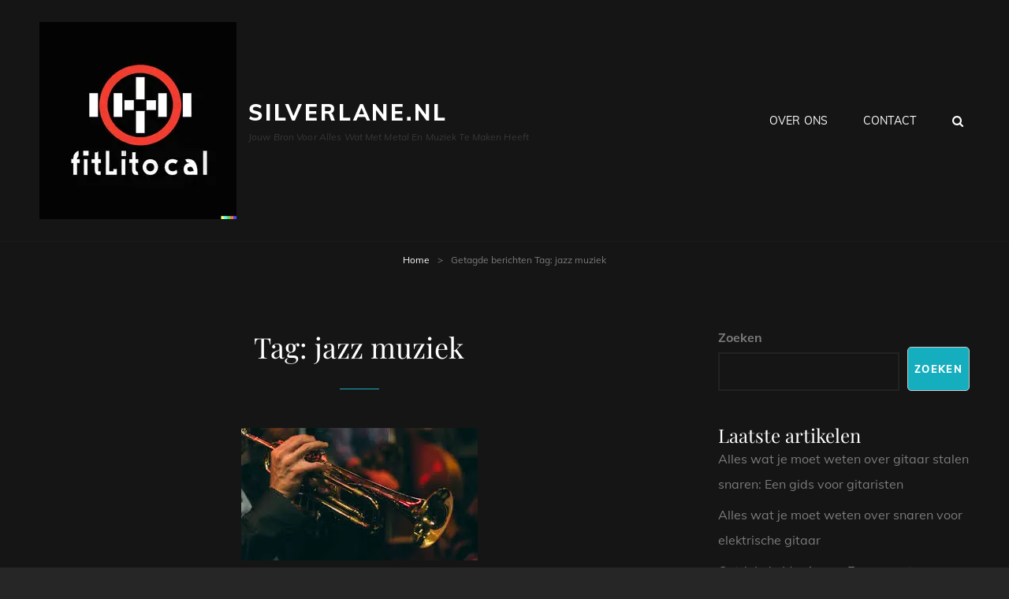

--- FILE ---
content_type: text/html; charset=UTF-8
request_url: https://silverlane.nl/tag/jazz-muziek/
body_size: 14219
content:
<!doctype html>
<html lang="nl-NL">
<head>
	<meta charset="UTF-8">
	<meta name="viewport" content="width=device-width, initial-scale=1">
	<link rel="profile" href="http://gmpg.org/xfn/11">
	<script>(function(html){html.className = html.className.replace(/\bno-js\b/,'js')})(document.documentElement);</script>
<meta name='robots' content='index, follow, max-image-preview:large, max-snippet:-1, max-video-preview:-1' />

	<!-- This site is optimized with the Yoast SEO plugin v26.8 - https://yoast.com/product/yoast-seo-wordpress/ -->
	<title>jazz muziek archieven - silverlane.nl</title>
	<link rel="canonical" href="https://silverlane.nl/tag/jazz-muziek/" />
	<meta property="og:locale" content="nl_NL" />
	<meta property="og:type" content="article" />
	<meta property="og:title" content="jazz muziek archieven - silverlane.nl" />
	<meta property="og:url" content="https://silverlane.nl/tag/jazz-muziek/" />
	<meta property="og:site_name" content="silverlane.nl" />
	<meta name="twitter:card" content="summary_large_image" />
	<script type="application/ld+json" class="yoast-schema-graph">{"@context":"https://schema.org","@graph":[{"@type":"CollectionPage","@id":"https://silverlane.nl/tag/jazz-muziek/","url":"https://silverlane.nl/tag/jazz-muziek/","name":"jazz muziek archieven - silverlane.nl","isPartOf":{"@id":"https://silverlane.nl/#website"},"primaryImageOfPage":{"@id":"https://silverlane.nl/tag/jazz-muziek/#primaryimage"},"image":{"@id":"https://silverlane.nl/tag/jazz-muziek/#primaryimage"},"thumbnailUrl":"https://i0.wp.com/silverlane.nl/wp-content/uploads/2023/08/jazz-muziek-66.jpg?fit=300%2C168&ssl=1","breadcrumb":{"@id":"https://silverlane.nl/tag/jazz-muziek/#breadcrumb"},"inLanguage":"nl-NL"},{"@type":"ImageObject","inLanguage":"nl-NL","@id":"https://silverlane.nl/tag/jazz-muziek/#primaryimage","url":"https://i0.wp.com/silverlane.nl/wp-content/uploads/2023/08/jazz-muziek-66.jpg?fit=300%2C168&ssl=1","contentUrl":"https://i0.wp.com/silverlane.nl/wp-content/uploads/2023/08/jazz-muziek-66.jpg?fit=300%2C168&ssl=1","width":300,"height":168,"caption":"jazz muziek"},{"@type":"BreadcrumbList","@id":"https://silverlane.nl/tag/jazz-muziek/#breadcrumb","itemListElement":[{"@type":"ListItem","position":1,"name":"Home","item":"https://silverlane.nl/"},{"@type":"ListItem","position":2,"name":"jazz muziek"}]},{"@type":"WebSite","@id":"https://silverlane.nl/#website","url":"https://silverlane.nl/","name":"silverlane.nl","description":"Jouw bron voor alles wat met metal en muziek te maken heeft","publisher":{"@id":"https://silverlane.nl/#organization"},"potentialAction":[{"@type":"SearchAction","target":{"@type":"EntryPoint","urlTemplate":"https://silverlane.nl/?s={search_term_string}"},"query-input":{"@type":"PropertyValueSpecification","valueRequired":true,"valueName":"search_term_string"}}],"inLanguage":"nl-NL"},{"@type":"Organization","@id":"https://silverlane.nl/#organization","name":"silverlane.nl","url":"https://silverlane.nl/","logo":{"@type":"ImageObject","inLanguage":"nl-NL","@id":"https://silverlane.nl/#/schema/logo/image/","url":"https://i0.wp.com/silverlane.nl/wp-content/uploads/2024/07/sitelogo-1.webp?fit=250%2C250&ssl=1","contentUrl":"https://i0.wp.com/silverlane.nl/wp-content/uploads/2024/07/sitelogo-1.webp?fit=250%2C250&ssl=1","width":250,"height":250,"caption":"silverlane.nl"},"image":{"@id":"https://silverlane.nl/#/schema/logo/image/"}}]}</script>
	<!-- / Yoast SEO plugin. -->


<link rel='dns-prefetch' href='//stats.wp.com' />
<link rel='preconnect' href='//i0.wp.com' />
<link rel='preconnect' href='//c0.wp.com' />
<link rel="alternate" type="application/rss+xml" title="silverlane.nl &raquo; feed" href="https://silverlane.nl/feed/" />
<link rel="alternate" type="application/rss+xml" title="silverlane.nl &raquo; reactiesfeed" href="https://silverlane.nl/comments/feed/" />
<link rel="alternate" type="application/rss+xml" title="silverlane.nl &raquo; jazz muziek tagfeed" href="https://silverlane.nl/tag/jazz-muziek/feed/" />
<style id='wp-img-auto-sizes-contain-inline-css' type='text/css'>
img:is([sizes=auto i],[sizes^="auto," i]){contain-intrinsic-size:3000px 1500px}
/*# sourceURL=wp-img-auto-sizes-contain-inline-css */
</style>
<style id='wp-emoji-styles-inline-css' type='text/css'>

	img.wp-smiley, img.emoji {
		display: inline !important;
		border: none !important;
		box-shadow: none !important;
		height: 1em !important;
		width: 1em !important;
		margin: 0 0.07em !important;
		vertical-align: -0.1em !important;
		background: none !important;
		padding: 0 !important;
	}
/*# sourceURL=wp-emoji-styles-inline-css */
</style>
<style id='wp-block-library-inline-css' type='text/css'>
:root{--wp-block-synced-color:#7a00df;--wp-block-synced-color--rgb:122,0,223;--wp-bound-block-color:var(--wp-block-synced-color);--wp-editor-canvas-background:#ddd;--wp-admin-theme-color:#007cba;--wp-admin-theme-color--rgb:0,124,186;--wp-admin-theme-color-darker-10:#006ba1;--wp-admin-theme-color-darker-10--rgb:0,107,160.5;--wp-admin-theme-color-darker-20:#005a87;--wp-admin-theme-color-darker-20--rgb:0,90,135;--wp-admin-border-width-focus:2px}@media (min-resolution:192dpi){:root{--wp-admin-border-width-focus:1.5px}}.wp-element-button{cursor:pointer}:root .has-very-light-gray-background-color{background-color:#eee}:root .has-very-dark-gray-background-color{background-color:#313131}:root .has-very-light-gray-color{color:#eee}:root .has-very-dark-gray-color{color:#313131}:root .has-vivid-green-cyan-to-vivid-cyan-blue-gradient-background{background:linear-gradient(135deg,#00d084,#0693e3)}:root .has-purple-crush-gradient-background{background:linear-gradient(135deg,#34e2e4,#4721fb 50%,#ab1dfe)}:root .has-hazy-dawn-gradient-background{background:linear-gradient(135deg,#faaca8,#dad0ec)}:root .has-subdued-olive-gradient-background{background:linear-gradient(135deg,#fafae1,#67a671)}:root .has-atomic-cream-gradient-background{background:linear-gradient(135deg,#fdd79a,#004a59)}:root .has-nightshade-gradient-background{background:linear-gradient(135deg,#330968,#31cdcf)}:root .has-midnight-gradient-background{background:linear-gradient(135deg,#020381,#2874fc)}:root{--wp--preset--font-size--normal:16px;--wp--preset--font-size--huge:42px}.has-regular-font-size{font-size:1em}.has-larger-font-size{font-size:2.625em}.has-normal-font-size{font-size:var(--wp--preset--font-size--normal)}.has-huge-font-size{font-size:var(--wp--preset--font-size--huge)}.has-text-align-center{text-align:center}.has-text-align-left{text-align:left}.has-text-align-right{text-align:right}.has-fit-text{white-space:nowrap!important}#end-resizable-editor-section{display:none}.aligncenter{clear:both}.items-justified-left{justify-content:flex-start}.items-justified-center{justify-content:center}.items-justified-right{justify-content:flex-end}.items-justified-space-between{justify-content:space-between}.screen-reader-text{border:0;clip-path:inset(50%);height:1px;margin:-1px;overflow:hidden;padding:0;position:absolute;width:1px;word-wrap:normal!important}.screen-reader-text:focus{background-color:#ddd;clip-path:none;color:#444;display:block;font-size:1em;height:auto;left:5px;line-height:normal;padding:15px 23px 14px;text-decoration:none;top:5px;width:auto;z-index:100000}html :where(.has-border-color){border-style:solid}html :where([style*=border-top-color]){border-top-style:solid}html :where([style*=border-right-color]){border-right-style:solid}html :where([style*=border-bottom-color]){border-bottom-style:solid}html :where([style*=border-left-color]){border-left-style:solid}html :where([style*=border-width]){border-style:solid}html :where([style*=border-top-width]){border-top-style:solid}html :where([style*=border-right-width]){border-right-style:solid}html :where([style*=border-bottom-width]){border-bottom-style:solid}html :where([style*=border-left-width]){border-left-style:solid}html :where(img[class*=wp-image-]){height:auto;max-width:100%}:where(figure){margin:0 0 1em}html :where(.is-position-sticky){--wp-admin--admin-bar--position-offset:var(--wp-admin--admin-bar--height,0px)}@media screen and (max-width:600px){html :where(.is-position-sticky){--wp-admin--admin-bar--position-offset:0px}}

/*# sourceURL=wp-block-library-inline-css */
</style><style id='wp-block-archives-inline-css' type='text/css'>
.wp-block-archives{box-sizing:border-box}.wp-block-archives-dropdown label{display:block}
/*# sourceURL=https://c0.wp.com/c/6.9/wp-includes/blocks/archives/style.min.css */
</style>
<style id='wp-block-categories-inline-css' type='text/css'>
.wp-block-categories{box-sizing:border-box}.wp-block-categories.alignleft{margin-right:2em}.wp-block-categories.alignright{margin-left:2em}.wp-block-categories.wp-block-categories-dropdown.aligncenter{text-align:center}.wp-block-categories .wp-block-categories__label{display:block;width:100%}
/*# sourceURL=https://c0.wp.com/c/6.9/wp-includes/blocks/categories/style.min.css */
</style>
<style id='wp-block-heading-inline-css' type='text/css'>
h1:where(.wp-block-heading).has-background,h2:where(.wp-block-heading).has-background,h3:where(.wp-block-heading).has-background,h4:where(.wp-block-heading).has-background,h5:where(.wp-block-heading).has-background,h6:where(.wp-block-heading).has-background{padding:1.25em 2.375em}h1.has-text-align-left[style*=writing-mode]:where([style*=vertical-lr]),h1.has-text-align-right[style*=writing-mode]:where([style*=vertical-rl]),h2.has-text-align-left[style*=writing-mode]:where([style*=vertical-lr]),h2.has-text-align-right[style*=writing-mode]:where([style*=vertical-rl]),h3.has-text-align-left[style*=writing-mode]:where([style*=vertical-lr]),h3.has-text-align-right[style*=writing-mode]:where([style*=vertical-rl]),h4.has-text-align-left[style*=writing-mode]:where([style*=vertical-lr]),h4.has-text-align-right[style*=writing-mode]:where([style*=vertical-rl]),h5.has-text-align-left[style*=writing-mode]:where([style*=vertical-lr]),h5.has-text-align-right[style*=writing-mode]:where([style*=vertical-rl]),h6.has-text-align-left[style*=writing-mode]:where([style*=vertical-lr]),h6.has-text-align-right[style*=writing-mode]:where([style*=vertical-rl]){rotate:180deg}
/*# sourceURL=https://c0.wp.com/c/6.9/wp-includes/blocks/heading/style.min.css */
</style>
<style id='wp-block-latest-comments-inline-css' type='text/css'>
ol.wp-block-latest-comments{box-sizing:border-box;margin-left:0}:where(.wp-block-latest-comments:not([style*=line-height] .wp-block-latest-comments__comment)){line-height:1.1}:where(.wp-block-latest-comments:not([style*=line-height] .wp-block-latest-comments__comment-excerpt p)){line-height:1.8}.has-dates :where(.wp-block-latest-comments:not([style*=line-height])),.has-excerpts :where(.wp-block-latest-comments:not([style*=line-height])){line-height:1.5}.wp-block-latest-comments .wp-block-latest-comments{padding-left:0}.wp-block-latest-comments__comment{list-style:none;margin-bottom:1em}.has-avatars .wp-block-latest-comments__comment{list-style:none;min-height:2.25em}.has-avatars .wp-block-latest-comments__comment .wp-block-latest-comments__comment-excerpt,.has-avatars .wp-block-latest-comments__comment .wp-block-latest-comments__comment-meta{margin-left:3.25em}.wp-block-latest-comments__comment-excerpt p{font-size:.875em;margin:.36em 0 1.4em}.wp-block-latest-comments__comment-date{display:block;font-size:.75em}.wp-block-latest-comments .avatar,.wp-block-latest-comments__comment-avatar{border-radius:1.5em;display:block;float:left;height:2.5em;margin-right:.75em;width:2.5em}.wp-block-latest-comments[class*=-font-size] a,.wp-block-latest-comments[style*=font-size] a{font-size:inherit}
/*# sourceURL=https://c0.wp.com/c/6.9/wp-includes/blocks/latest-comments/style.min.css */
</style>
<style id='wp-block-latest-posts-inline-css' type='text/css'>
.wp-block-latest-posts{box-sizing:border-box}.wp-block-latest-posts.alignleft{margin-right:2em}.wp-block-latest-posts.alignright{margin-left:2em}.wp-block-latest-posts.wp-block-latest-posts__list{list-style:none}.wp-block-latest-posts.wp-block-latest-posts__list li{clear:both;overflow-wrap:break-word}.wp-block-latest-posts.is-grid{display:flex;flex-wrap:wrap}.wp-block-latest-posts.is-grid li{margin:0 1.25em 1.25em 0;width:100%}@media (min-width:600px){.wp-block-latest-posts.columns-2 li{width:calc(50% - .625em)}.wp-block-latest-posts.columns-2 li:nth-child(2n){margin-right:0}.wp-block-latest-posts.columns-3 li{width:calc(33.33333% - .83333em)}.wp-block-latest-posts.columns-3 li:nth-child(3n){margin-right:0}.wp-block-latest-posts.columns-4 li{width:calc(25% - .9375em)}.wp-block-latest-posts.columns-4 li:nth-child(4n){margin-right:0}.wp-block-latest-posts.columns-5 li{width:calc(20% - 1em)}.wp-block-latest-posts.columns-5 li:nth-child(5n){margin-right:0}.wp-block-latest-posts.columns-6 li{width:calc(16.66667% - 1.04167em)}.wp-block-latest-posts.columns-6 li:nth-child(6n){margin-right:0}}:root :where(.wp-block-latest-posts.is-grid){padding:0}:root :where(.wp-block-latest-posts.wp-block-latest-posts__list){padding-left:0}.wp-block-latest-posts__post-author,.wp-block-latest-posts__post-date{display:block;font-size:.8125em}.wp-block-latest-posts__post-excerpt,.wp-block-latest-posts__post-full-content{margin-bottom:1em;margin-top:.5em}.wp-block-latest-posts__featured-image a{display:inline-block}.wp-block-latest-posts__featured-image img{height:auto;max-width:100%;width:auto}.wp-block-latest-posts__featured-image.alignleft{float:left;margin-right:1em}.wp-block-latest-posts__featured-image.alignright{float:right;margin-left:1em}.wp-block-latest-posts__featured-image.aligncenter{margin-bottom:1em;text-align:center}
/*# sourceURL=https://c0.wp.com/c/6.9/wp-includes/blocks/latest-posts/style.min.css */
</style>
<style id='wp-block-search-inline-css' type='text/css'>
.wp-block-search__button{margin-left:10px;word-break:normal}.wp-block-search__button.has-icon{line-height:0}.wp-block-search__button svg{height:1.25em;min-height:24px;min-width:24px;width:1.25em;fill:currentColor;vertical-align:text-bottom}:where(.wp-block-search__button){border:1px solid #ccc;padding:6px 10px}.wp-block-search__inside-wrapper{display:flex;flex:auto;flex-wrap:nowrap;max-width:100%}.wp-block-search__label{width:100%}.wp-block-search.wp-block-search__button-only .wp-block-search__button{box-sizing:border-box;display:flex;flex-shrink:0;justify-content:center;margin-left:0;max-width:100%}.wp-block-search.wp-block-search__button-only .wp-block-search__inside-wrapper{min-width:0!important;transition-property:width}.wp-block-search.wp-block-search__button-only .wp-block-search__input{flex-basis:100%;transition-duration:.3s}.wp-block-search.wp-block-search__button-only.wp-block-search__searchfield-hidden,.wp-block-search.wp-block-search__button-only.wp-block-search__searchfield-hidden .wp-block-search__inside-wrapper{overflow:hidden}.wp-block-search.wp-block-search__button-only.wp-block-search__searchfield-hidden .wp-block-search__input{border-left-width:0!important;border-right-width:0!important;flex-basis:0;flex-grow:0;margin:0;min-width:0!important;padding-left:0!important;padding-right:0!important;width:0!important}:where(.wp-block-search__input){appearance:none;border:1px solid #949494;flex-grow:1;font-family:inherit;font-size:inherit;font-style:inherit;font-weight:inherit;letter-spacing:inherit;line-height:inherit;margin-left:0;margin-right:0;min-width:3rem;padding:8px;text-decoration:unset!important;text-transform:inherit}:where(.wp-block-search__button-inside .wp-block-search__inside-wrapper){background-color:#fff;border:1px solid #949494;box-sizing:border-box;padding:4px}:where(.wp-block-search__button-inside .wp-block-search__inside-wrapper) .wp-block-search__input{border:none;border-radius:0;padding:0 4px}:where(.wp-block-search__button-inside .wp-block-search__inside-wrapper) .wp-block-search__input:focus{outline:none}:where(.wp-block-search__button-inside .wp-block-search__inside-wrapper) :where(.wp-block-search__button){padding:4px 8px}.wp-block-search.aligncenter .wp-block-search__inside-wrapper{margin:auto}.wp-block[data-align=right] .wp-block-search.wp-block-search__button-only .wp-block-search__inside-wrapper{float:right}
/*# sourceURL=https://c0.wp.com/c/6.9/wp-includes/blocks/search/style.min.css */
</style>
<style id='wp-block-search-theme-inline-css' type='text/css'>
.wp-block-search .wp-block-search__label{font-weight:700}.wp-block-search__button{border:1px solid #ccc;padding:.375em .625em}
/*# sourceURL=https://c0.wp.com/c/6.9/wp-includes/blocks/search/theme.min.css */
</style>
<style id='wp-block-group-inline-css' type='text/css'>
.wp-block-group{box-sizing:border-box}:where(.wp-block-group.wp-block-group-is-layout-constrained){position:relative}
/*# sourceURL=https://c0.wp.com/c/6.9/wp-includes/blocks/group/style.min.css */
</style>
<style id='wp-block-group-theme-inline-css' type='text/css'>
:where(.wp-block-group.has-background){padding:1.25em 2.375em}
/*# sourceURL=https://c0.wp.com/c/6.9/wp-includes/blocks/group/theme.min.css */
</style>
<style id='global-styles-inline-css' type='text/css'>
:root{--wp--preset--aspect-ratio--square: 1;--wp--preset--aspect-ratio--4-3: 4/3;--wp--preset--aspect-ratio--3-4: 3/4;--wp--preset--aspect-ratio--3-2: 3/2;--wp--preset--aspect-ratio--2-3: 2/3;--wp--preset--aspect-ratio--16-9: 16/9;--wp--preset--aspect-ratio--9-16: 9/16;--wp--preset--color--black: #000000;--wp--preset--color--cyan-bluish-gray: #abb8c3;--wp--preset--color--white: #ffffff;--wp--preset--color--pale-pink: #f78da7;--wp--preset--color--vivid-red: #cf2e2e;--wp--preset--color--luminous-vivid-orange: #ff6900;--wp--preset--color--luminous-vivid-amber: #fcb900;--wp--preset--color--light-green-cyan: #7bdcb5;--wp--preset--color--vivid-green-cyan: #00d084;--wp--preset--color--pale-cyan-blue: #8ed1fc;--wp--preset--color--vivid-cyan-blue: #0693e3;--wp--preset--color--vivid-purple: #9b51e0;--wp--preset--color--medium-black: #676767;--wp--preset--color--gray: #f4f4f4;--wp--preset--color--gold: #c0b283;--wp--preset--color--red: #ff6465;--wp--preset--color--turquoise: #15aebf;--wp--preset--color--blue: #3498dc;--wp--preset--gradient--vivid-cyan-blue-to-vivid-purple: linear-gradient(135deg,rgb(6,147,227) 0%,rgb(155,81,224) 100%);--wp--preset--gradient--light-green-cyan-to-vivid-green-cyan: linear-gradient(135deg,rgb(122,220,180) 0%,rgb(0,208,130) 100%);--wp--preset--gradient--luminous-vivid-amber-to-luminous-vivid-orange: linear-gradient(135deg,rgb(252,185,0) 0%,rgb(255,105,0) 100%);--wp--preset--gradient--luminous-vivid-orange-to-vivid-red: linear-gradient(135deg,rgb(255,105,0) 0%,rgb(207,46,46) 100%);--wp--preset--gradient--very-light-gray-to-cyan-bluish-gray: linear-gradient(135deg,rgb(238,238,238) 0%,rgb(169,184,195) 100%);--wp--preset--gradient--cool-to-warm-spectrum: linear-gradient(135deg,rgb(74,234,220) 0%,rgb(151,120,209) 20%,rgb(207,42,186) 40%,rgb(238,44,130) 60%,rgb(251,105,98) 80%,rgb(254,248,76) 100%);--wp--preset--gradient--blush-light-purple: linear-gradient(135deg,rgb(255,206,236) 0%,rgb(152,150,240) 100%);--wp--preset--gradient--blush-bordeaux: linear-gradient(135deg,rgb(254,205,165) 0%,rgb(254,45,45) 50%,rgb(107,0,62) 100%);--wp--preset--gradient--luminous-dusk: linear-gradient(135deg,rgb(255,203,112) 0%,rgb(199,81,192) 50%,rgb(65,88,208) 100%);--wp--preset--gradient--pale-ocean: linear-gradient(135deg,rgb(255,245,203) 0%,rgb(182,227,212) 50%,rgb(51,167,181) 100%);--wp--preset--gradient--electric-grass: linear-gradient(135deg,rgb(202,248,128) 0%,rgb(113,206,126) 100%);--wp--preset--gradient--midnight: linear-gradient(135deg,rgb(2,3,129) 0%,rgb(40,116,252) 100%);--wp--preset--font-size--small: 14px;--wp--preset--font-size--medium: 20px;--wp--preset--font-size--large: 48px;--wp--preset--font-size--x-large: 42px;--wp--preset--font-size--normal: 18px;--wp--preset--font-size--huge: 72px;--wp--preset--spacing--20: 0.44rem;--wp--preset--spacing--30: 0.67rem;--wp--preset--spacing--40: 1rem;--wp--preset--spacing--50: 1.5rem;--wp--preset--spacing--60: 2.25rem;--wp--preset--spacing--70: 3.38rem;--wp--preset--spacing--80: 5.06rem;--wp--preset--shadow--natural: 6px 6px 9px rgba(0, 0, 0, 0.2);--wp--preset--shadow--deep: 12px 12px 50px rgba(0, 0, 0, 0.4);--wp--preset--shadow--sharp: 6px 6px 0px rgba(0, 0, 0, 0.2);--wp--preset--shadow--outlined: 6px 6px 0px -3px rgb(255, 255, 255), 6px 6px rgb(0, 0, 0);--wp--preset--shadow--crisp: 6px 6px 0px rgb(0, 0, 0);}:where(.is-layout-flex){gap: 0.5em;}:where(.is-layout-grid){gap: 0.5em;}body .is-layout-flex{display: flex;}.is-layout-flex{flex-wrap: wrap;align-items: center;}.is-layout-flex > :is(*, div){margin: 0;}body .is-layout-grid{display: grid;}.is-layout-grid > :is(*, div){margin: 0;}:where(.wp-block-columns.is-layout-flex){gap: 2em;}:where(.wp-block-columns.is-layout-grid){gap: 2em;}:where(.wp-block-post-template.is-layout-flex){gap: 1.25em;}:where(.wp-block-post-template.is-layout-grid){gap: 1.25em;}.has-black-color{color: var(--wp--preset--color--black) !important;}.has-cyan-bluish-gray-color{color: var(--wp--preset--color--cyan-bluish-gray) !important;}.has-white-color{color: var(--wp--preset--color--white) !important;}.has-pale-pink-color{color: var(--wp--preset--color--pale-pink) !important;}.has-vivid-red-color{color: var(--wp--preset--color--vivid-red) !important;}.has-luminous-vivid-orange-color{color: var(--wp--preset--color--luminous-vivid-orange) !important;}.has-luminous-vivid-amber-color{color: var(--wp--preset--color--luminous-vivid-amber) !important;}.has-light-green-cyan-color{color: var(--wp--preset--color--light-green-cyan) !important;}.has-vivid-green-cyan-color{color: var(--wp--preset--color--vivid-green-cyan) !important;}.has-pale-cyan-blue-color{color: var(--wp--preset--color--pale-cyan-blue) !important;}.has-vivid-cyan-blue-color{color: var(--wp--preset--color--vivid-cyan-blue) !important;}.has-vivid-purple-color{color: var(--wp--preset--color--vivid-purple) !important;}.has-black-background-color{background-color: var(--wp--preset--color--black) !important;}.has-cyan-bluish-gray-background-color{background-color: var(--wp--preset--color--cyan-bluish-gray) !important;}.has-white-background-color{background-color: var(--wp--preset--color--white) !important;}.has-pale-pink-background-color{background-color: var(--wp--preset--color--pale-pink) !important;}.has-vivid-red-background-color{background-color: var(--wp--preset--color--vivid-red) !important;}.has-luminous-vivid-orange-background-color{background-color: var(--wp--preset--color--luminous-vivid-orange) !important;}.has-luminous-vivid-amber-background-color{background-color: var(--wp--preset--color--luminous-vivid-amber) !important;}.has-light-green-cyan-background-color{background-color: var(--wp--preset--color--light-green-cyan) !important;}.has-vivid-green-cyan-background-color{background-color: var(--wp--preset--color--vivid-green-cyan) !important;}.has-pale-cyan-blue-background-color{background-color: var(--wp--preset--color--pale-cyan-blue) !important;}.has-vivid-cyan-blue-background-color{background-color: var(--wp--preset--color--vivid-cyan-blue) !important;}.has-vivid-purple-background-color{background-color: var(--wp--preset--color--vivid-purple) !important;}.has-black-border-color{border-color: var(--wp--preset--color--black) !important;}.has-cyan-bluish-gray-border-color{border-color: var(--wp--preset--color--cyan-bluish-gray) !important;}.has-white-border-color{border-color: var(--wp--preset--color--white) !important;}.has-pale-pink-border-color{border-color: var(--wp--preset--color--pale-pink) !important;}.has-vivid-red-border-color{border-color: var(--wp--preset--color--vivid-red) !important;}.has-luminous-vivid-orange-border-color{border-color: var(--wp--preset--color--luminous-vivid-orange) !important;}.has-luminous-vivid-amber-border-color{border-color: var(--wp--preset--color--luminous-vivid-amber) !important;}.has-light-green-cyan-border-color{border-color: var(--wp--preset--color--light-green-cyan) !important;}.has-vivid-green-cyan-border-color{border-color: var(--wp--preset--color--vivid-green-cyan) !important;}.has-pale-cyan-blue-border-color{border-color: var(--wp--preset--color--pale-cyan-blue) !important;}.has-vivid-cyan-blue-border-color{border-color: var(--wp--preset--color--vivid-cyan-blue) !important;}.has-vivid-purple-border-color{border-color: var(--wp--preset--color--vivid-purple) !important;}.has-vivid-cyan-blue-to-vivid-purple-gradient-background{background: var(--wp--preset--gradient--vivid-cyan-blue-to-vivid-purple) !important;}.has-light-green-cyan-to-vivid-green-cyan-gradient-background{background: var(--wp--preset--gradient--light-green-cyan-to-vivid-green-cyan) !important;}.has-luminous-vivid-amber-to-luminous-vivid-orange-gradient-background{background: var(--wp--preset--gradient--luminous-vivid-amber-to-luminous-vivid-orange) !important;}.has-luminous-vivid-orange-to-vivid-red-gradient-background{background: var(--wp--preset--gradient--luminous-vivid-orange-to-vivid-red) !important;}.has-very-light-gray-to-cyan-bluish-gray-gradient-background{background: var(--wp--preset--gradient--very-light-gray-to-cyan-bluish-gray) !important;}.has-cool-to-warm-spectrum-gradient-background{background: var(--wp--preset--gradient--cool-to-warm-spectrum) !important;}.has-blush-light-purple-gradient-background{background: var(--wp--preset--gradient--blush-light-purple) !important;}.has-blush-bordeaux-gradient-background{background: var(--wp--preset--gradient--blush-bordeaux) !important;}.has-luminous-dusk-gradient-background{background: var(--wp--preset--gradient--luminous-dusk) !important;}.has-pale-ocean-gradient-background{background: var(--wp--preset--gradient--pale-ocean) !important;}.has-electric-grass-gradient-background{background: var(--wp--preset--gradient--electric-grass) !important;}.has-midnight-gradient-background{background: var(--wp--preset--gradient--midnight) !important;}.has-small-font-size{font-size: var(--wp--preset--font-size--small) !important;}.has-medium-font-size{font-size: var(--wp--preset--font-size--medium) !important;}.has-large-font-size{font-size: var(--wp--preset--font-size--large) !important;}.has-x-large-font-size{font-size: var(--wp--preset--font-size--x-large) !important;}
/*# sourceURL=global-styles-inline-css */
</style>

<style id='classic-theme-styles-inline-css' type='text/css'>
/*! This file is auto-generated */
.wp-block-button__link{color:#fff;background-color:#32373c;border-radius:9999px;box-shadow:none;text-decoration:none;padding:calc(.667em + 2px) calc(1.333em + 2px);font-size:1.125em}.wp-block-file__button{background:#32373c;color:#fff;text-decoration:none}
/*# sourceURL=/wp-includes/css/classic-themes.min.css */
</style>
<link rel='stylesheet' id='cptch_stylesheet-css' href='https://silverlane.nl/wp-content/plugins/captcha-bws/css/front_end_style.css?ver=5.2.7' type='text/css' media='all' />
<link rel='stylesheet' id='dashicons-css' href='https://c0.wp.com/c/6.9/wp-includes/css/dashicons.min.css' type='text/css' media='all' />
<link rel='stylesheet' id='cptch_desktop_style-css' href='https://silverlane.nl/wp-content/plugins/captcha-bws/css/desktop_style.css?ver=5.2.7' type='text/css' media='all' />
<link rel='stylesheet' id='rock-band-style-css' href='https://silverlane.nl/wp-content/themes/my-music-band/style.css?ver=6.9' type='text/css' media='all' />
<link rel='stylesheet' id='rock-band-block-style-css' href='https://silverlane.nl/wp-content/themes/rock-band/assets/css/blocks.css?ver=1.0' type='text/css' media='all' />
<link rel='stylesheet' id='my-music-band-fonts-css' href='https://silverlane.nl/wp-content/fonts/b8fd16f267b732aacecdf68a00dba4fb.css' type='text/css' media='all' />
<link rel='stylesheet' id='my-music-band-style-css' href='https://silverlane.nl/wp-content/themes/rock-band/style.css?ver=20230418-94625' type='text/css' media='all' />
<style id='my-music-band-style-inline-css' type='text/css'>
#portfolio-content-section.background-image {  background-image: url("https://silverlane.nl/wp-content/themes/my-music-band/assets/images/portfolio-section-bg.jpg");}
#testimonial-content-section.background-image {  background-image: url("https://silverlane.nl/wp-content/themes/my-music-band/assets/images/testimonial-bg.jpg");}
/*# sourceURL=my-music-band-style-inline-css */
</style>
<link rel='stylesheet' id='font-awesome-css' href='https://silverlane.nl/wp-content/themes/my-music-band/assets/css/font-awesome/css/font-awesome.css?ver=4.7.0' type='text/css' media='all' />
<script type="text/javascript" src="https://c0.wp.com/c/6.9/wp-includes/js/jquery/jquery.min.js" id="jquery-core-js"></script>
<script type="text/javascript" src="https://c0.wp.com/c/6.9/wp-includes/js/jquery/jquery-migrate.min.js" id="jquery-migrate-js"></script>
<link rel="https://api.w.org/" href="https://silverlane.nl/wp-json/" /><link rel="alternate" title="JSON" type="application/json" href="https://silverlane.nl/wp-json/wp/v2/tags/2502" /><link rel="EditURI" type="application/rsd+xml" title="RSD" href="https://silverlane.nl/xmlrpc.php?rsd" />
<meta name="generator" content="WordPress 6.9" />
	<style>img#wpstats{display:none}</style>
		<script type="application/ld+json">{"@context":"http:\/\/schema.org","@type":"BreadcrumbList","itemListElement":[{"@type":"ListItem","position":1,"item":{"@id":"https:\/\/silverlane.nl\/","name":"Home"}},{"@type":"ListItem","position":2,"item":{"name":"Berichten getagdTag: <span>jazz muziek<\/span>"}}]}</script><link rel="icon" href="https://i0.wp.com/silverlane.nl/wp-content/uploads/2024/07/siteicon-1.webp?fit=32%2C32&#038;ssl=1" sizes="32x32" />
<link rel="icon" href="https://i0.wp.com/silverlane.nl/wp-content/uploads/2024/07/siteicon-1.webp?fit=192%2C192&#038;ssl=1" sizes="192x192" />
<link rel="apple-touch-icon" href="https://i0.wp.com/silverlane.nl/wp-content/uploads/2024/07/siteicon-1.webp?resize=180%2C180&#038;ssl=1" />
<meta name="msapplication-TileImage" content="https://i0.wp.com/silverlane.nl/wp-content/uploads/2024/07/siteicon-1.webp?fit=270%2C270&#038;ssl=1" />
</head>

<body class="archive tag tag-jazz-muziek tag-2502 wp-custom-logo wp-embed-responsive wp-theme-my-music-band wp-child-theme-rock-band hfeed fluid-layout navigation-classic two-columns-layout content-left excerpt-image-top header-media-fluid header-media-text-disabled primary-nav-bottom-border">


<div id="page" class="site">
	<a class="skip-link screen-reader-text" href="#content">Ga naar de inhoud</a>

	
	<header id="masthead" class="site-header">
		<div class="site-header-main">
			<div class="wrapper">
				
<div class="site-branding">
	<a href="https://silverlane.nl/" class="custom-logo-link" rel="home"><img width="250" height="250" src="https://i0.wp.com/silverlane.nl/wp-content/uploads/2024/07/sitelogo-1.webp?fit=250%2C250&amp;ssl=1" class="custom-logo" alt="sitelogo" decoding="async" fetchpriority="high" srcset="https://i0.wp.com/silverlane.nl/wp-content/uploads/2024/07/sitelogo-1.webp?w=250&amp;ssl=1 250w, https://i0.wp.com/silverlane.nl/wp-content/uploads/2024/07/sitelogo-1.webp?resize=150%2C150&amp;ssl=1 150w, https://i0.wp.com/silverlane.nl/wp-content/uploads/2024/07/sitelogo-1.webp?resize=180%2C180&amp;ssl=1 180w" sizes="(max-width: 250px) 100vw, 250px" /></a>
	<div class="site-identity">
					<p class="site-title"><a href="https://silverlane.nl/" rel="home">silverlane.nl</a></p>
					<p class="site-description">Jouw bron voor alles wat met metal en muziek te maken heeft</p>
			</div><!-- .site-branding-text-->
</div><!-- .site-branding -->
					<div id="site-header-menu" class="site-header-menu">
		<div id="primary-menu-wrapper" class="menu-wrapper">
			<div class="menu-toggle-wrapper">
				<button id="menu-toggle" class="menu-toggle" aria-controls="top-menu" aria-expanded="false"></span><span class="menu-label">Menu</span></button><!-- .menu-toggle -->
			</div><!-- .menu-toggle-wrapper -->

			<div class="menu-inside-wrapper">
				
					<nav id="site-navigation" class="main-navigation" role="navigation" aria-label="Primair menu">
						<ul id="primary-menu" class="menu nav-menu"><li id="menu-item-16" class="menu-item menu-item-type-post_type menu-item-object-page menu-item-16"><a href="https://silverlane.nl/about/">Over ons</a></li>
<li id="menu-item-36" class="menu-item menu-item-type-post_type menu-item-object-page menu-item-36"><a href="https://silverlane.nl/contact/">Contact</a></li>
</ul>
				
					</nav><!-- .main-navigation -->

				<div class="mobile-social-search">
					<div class="search-container">
						

<form role="search" method="get" class="search-form" action="https://silverlane.nl/">
	<label for="search-form-697afba1c2ccd">
		<span class="screen-reader-text">Zoek naar:</span>
		<input type="search" id="search-form-697afba1c2ccd" class="search-field" placeholder="Zoeken" value="" name="s" />
	</label>
	<button type="submit" class="search-submit"><span class="screen-reader-text">Zoeken</span></button>
</form>
					</div>

					
				</div><!-- .mobile-social-search -->
			</div><!-- .menu-inside-wrapper -->
		</div><!-- #primary-menu-wrapper.menu-wrapper -->

		<div id="primary-search-wrapper" class="menu-wrapper">
			<div class="menu-toggle-wrapper">
				<button id="social-search-toggle" class="menu-toggle">
					<span class="menu-label screen-reader-text">Zoeken</span>
				</button>
			</div><!-- .menu-toggle-wrapper -->

			<div class="menu-inside-wrapper">
				<div class="search-container">
					

<form role="search" method="get" class="search-form" action="https://silverlane.nl/">
	<label for="search-form-697afba1c2d96">
		<span class="screen-reader-text">Zoek naar:</span>
		<input type="search" id="search-form-697afba1c2d96" class="search-field" placeholder="Zoeken" value="" name="s" />
	</label>
	<button type="submit" class="search-submit"><span class="screen-reader-text">Zoeken</span></button>
</form>
				</div>
			</div><!-- .menu-inside-wrapper -->
		</div><!-- #social-search-wrapper.menu-wrapper -->

		<div id="site-header-cart-wrapper" class="menu-wrapper">
		</div>
	</div><!-- .site-header-menu -->
			</div><!-- .wrapper -->
		</div><!-- .site-header-main -->
	</header><!-- #masthead -->

	<div class="below-site-header">

		
<div class="breadcrumb-area custom">
				<nav class="entry-breadcrumbs"><span class="breadcrumb"><a href="https://silverlane.nl/">Home</a><span class="sep">&gt;</span></span><span class="breadcrumb-current"><span class="tag-text">Getagde berichten </span>Tag: <span>jazz muziek</span></span></nav><!-- .entry-breadcrumbs -->
			</div><!-- .breadcrumb-area -->
		

		

		

		
		

		

		

		<div id="content" class="site-content">
			<div class="wrapper">

	<div id="primary" class="content-area">
		<main id="main" class="site-main">
			<div class="archive-posts-wrapper">
			 

				<header class="page-header">
					<h2 class="page-title section-title">Tag: <span>jazz muziek</span></h2>
					<div class="taxonomy-description-wrapper">
											</div>
				</header><!-- .entry-header -->

							
				<div class="section-content-wrapper">
					<div id="infinite-post-wrap" class="archive-post-wrap">
						
<article id="post-318" class="post-318 post type-post status-publish format-standard has-post-thumbnail hentry tag-bebop tag-complexiteit tag-cool-jazz tag-dynamische-interactie tag-evolutie-en-vernieuwing-van-jazzmuziek tag-expressie tag-fusionjazz tag-gebruik-van-improvisatie tag-gelijk tag-iconisch-elementen tag-improvisatie tag-instrumentale-vaardigheden-tonen tag-jazz-muziek tag-levendige-uitvoeringen tag-muziekgeschiedenis tag-muzikale-dialogen tag-oorsprong tag-persoonlijkheid tag-solos-spelen tag-spontaan tag-subgenres-van-jazzmuziek-swing tag-tijdloze-kunstvorm tag-unieke-energie tag-verenigde-staten tag-vrijheid-voor-muzikanten tag-wereldwijd-fenomeen">
	<div class="post-wrapper hentry-inner">
					<div class="post-thumbnail archive-thumbnail">
				<a href="https://silverlane.nl/uncategorized/jazz-muziek/">
					<img width="300" height="168" src="https://i0.wp.com/silverlane.nl/wp-content/uploads/2023/08/jazz-muziek-66.jpg?resize=300%2C168&amp;ssl=1" class="attachment-my-music-band-archive-top size-my-music-band-archive-top wp-post-image" alt="jazz muziek" decoding="async" />				</a>
			</div><!-- .post-thumbnail -->
		
		<div class="entry-container">
			<header class="entry-header">
				
								<div class="entry-meta">
					<span class="cat-links"><span class="screen-reader-text">Cat links </span>Niet gecategoriseerd</span>				</div><!-- .entry-meta -->
				
				<h2 class="entry-title"><a href="https://silverlane.nl/uncategorized/jazz-muziek/" rel="bookmark">De Magie van Jazzmuziek: Een Tijdloos Meesterwerk</a></h2>			</header><!-- .entry-header -->

			<div class="entry-content">
				<p>Jazzmuziek: Een Tijdloze Kunstvorm Jazzmuziek, een genre dat bekend staat om zijn improvisatie, expressie en complexiteit, is al decennialang een belangrijk onderdeel van de muziekgeschiedenis. Met zijn oorsprong in het<a href="https://silverlane.nl/uncategorized/jazz-muziek/" class="more-link"><span class="readmore">Verder lezen<span class="screen-reader-text">De Magie van Jazzmuziek: Een Tijdloos Meesterwerk</span></span></a></p>
			</div><!-- .entry-content -->

			<div class="entry-footer">
								<div class="entry-meta">
					<span class="posted-on"><span class="screen-reader-text">Geplaatst op</span><a href="https://silverlane.nl/uncategorized/jazz-muziek/" rel="bookmark"><time class="entry-date published updated" datetime="2023-06-21T11:42:17+00:00">21 juni 2023</time></a></span><span class="byline"><span class="screen-reader-text">Naamregel</span><span class="author vcard"><span class="screen-reader-text">Byline</span><a class="url fn n" href="https://silverlane.nl/author/">silverlanenl</a></span></span>				</div><!-- .entry-meta -->
							</div>
		</div><!-- .entry-container -->
	</div><!-- .hentry-inner -->
</article><!-- #post-318 -->					</div><!-- .archive-post-wrap -->
				</div><!-- .section-content-wrap -->

							</div><!-- .archive-posts-wrapper -->
		</main><!-- #main -->
	</div><!-- #primary -->


<aside id="secondary" class="widget-area sidebar">
	<section id="block-2" class="widget widget_block widget_search"><form role="search" method="get" action="https://silverlane.nl/" class="wp-block-search__button-outside wp-block-search__text-button wp-block-search"    ><label class="wp-block-search__label" for="wp-block-search__input-1" >Zoeken</label><div class="wp-block-search__inside-wrapper" ><input class="wp-block-search__input" id="wp-block-search__input-1" placeholder="" value="" type="search" name="s" required /><button aria-label="Zoeken" class="wp-block-search__button wp-element-button" type="submit" >Zoeken</button></div></form></section><section id="block-3" class="widget widget_block">
<div class="wp-block-group"><div class="wp-block-group__inner-container is-layout-flow wp-block-group-is-layout-flow">
<h2 class="wp-block-heading">Laatste artikelen</h2>


<ul class="wp-block-latest-posts__list wp-block-latest-posts"><li><a class="wp-block-latest-posts__post-title" href="https://silverlane.nl/uncategorized/gitaar-stalen-snaren/">Alles wat je moet weten over gitaar stalen snaren: Een gids voor gitaristen</a></li>
<li><a class="wp-block-latest-posts__post-title" href="https://silverlane.nl/gitaar/snaren-voor-elektrische-gitaar/">Alles wat je moet weten over snaren voor elektrische gitaar</a></li>
<li><a class="wp-block-latest-posts__post-title" href="https://silverlane.nl/uncategorized/events/">Ontdek de Magie van Evenementen: Verbinding, Creativiteit en Plezier</a></li>
<li><a class="wp-block-latest-posts__post-title" href="https://silverlane.nl/uncategorized/humbucker-gitaar/">De Kracht van de Humbucker Gitaar: Een Diepgaande Klankrevolutie</a></li>
<li><a class="wp-block-latest-posts__post-title" href="https://silverlane.nl/uncategorized/lucht-gitaar/">De Magie van Luchtgitaar: Een Denkbeeldige Reis door de Wereld van Muziek</a></li>
</ul></div></div>
</section><section id="block-4" class="widget widget_block">
<div class="wp-block-group"><div class="wp-block-group__inner-container is-layout-flow wp-block-group-is-layout-flow">
<h2 class="wp-block-heading">Laatste reacties</h2>


<ol class="wp-block-latest-comments"><li class="wp-block-latest-comments__comment"><article><footer class="wp-block-latest-comments__comment-meta"><a class="wp-block-latest-comments__comment-author" href="https://silverlane.nl">silverlanenl</a> op <a class="wp-block-latest-comments__comment-link" href="https://silverlane.nl/reggae/reggae-artiesten/#comment-19">Iconische Reggae Artiesten: Een Eerbetoon aan de Grootheden van het Genre</a></footer></article></li><li class="wp-block-latest-comments__comment"><article><footer class="wp-block-latest-comments__comment-meta"><a class="wp-block-latest-comments__comment-author" href="https://www.backpackblog.nl/">Edna hotel</a> op <a class="wp-block-latest-comments__comment-link" href="https://silverlane.nl/reggae/reggae-artiesten/#comment-18">Iconische Reggae Artiesten: Een Eerbetoon aan de Grootheden van het Genre</a></footer></article></li></ol></div></div>
</section><section id="block-5" class="widget widget_block">
<div class="wp-block-group"><div class="wp-block-group__inner-container is-layout-flow wp-block-group-is-layout-flow">
<h2 class="wp-block-heading">Archief</h2>


<ul class="wp-block-archives-list wp-block-archives">	<li><a href='https://silverlane.nl/2026/01/'>januari 2026</a></li>
	<li><a href='https://silverlane.nl/2025/12/'>december 2025</a></li>
	<li><a href='https://silverlane.nl/2025/11/'>november 2025</a></li>
	<li><a href='https://silverlane.nl/2025/10/'>oktober 2025</a></li>
	<li><a href='https://silverlane.nl/2025/09/'>september 2025</a></li>
	<li><a href='https://silverlane.nl/2025/08/'>augustus 2025</a></li>
	<li><a href='https://silverlane.nl/2025/07/'>juli 2025</a></li>
	<li><a href='https://silverlane.nl/2025/06/'>juni 2025</a></li>
	<li><a href='https://silverlane.nl/2025/05/'>mei 2025</a></li>
	<li><a href='https://silverlane.nl/2025/04/'>april 2025</a></li>
	<li><a href='https://silverlane.nl/2025/03/'>maart 2025</a></li>
	<li><a href='https://silverlane.nl/2025/02/'>februari 2025</a></li>
	<li><a href='https://silverlane.nl/2025/01/'>januari 2025</a></li>
	<li><a href='https://silverlane.nl/2024/12/'>december 2024</a></li>
	<li><a href='https://silverlane.nl/2024/11/'>november 2024</a></li>
	<li><a href='https://silverlane.nl/2024/10/'>oktober 2024</a></li>
	<li><a href='https://silverlane.nl/2024/09/'>september 2024</a></li>
	<li><a href='https://silverlane.nl/2024/08/'>augustus 2024</a></li>
	<li><a href='https://silverlane.nl/2024/07/'>juli 2024</a></li>
	<li><a href='https://silverlane.nl/2024/06/'>juni 2024</a></li>
	<li><a href='https://silverlane.nl/2024/05/'>mei 2024</a></li>
	<li><a href='https://silverlane.nl/2024/04/'>april 2024</a></li>
	<li><a href='https://silverlane.nl/2024/03/'>maart 2024</a></li>
	<li><a href='https://silverlane.nl/2024/02/'>februari 2024</a></li>
	<li><a href='https://silverlane.nl/2024/01/'>januari 2024</a></li>
	<li><a href='https://silverlane.nl/2023/12/'>december 2023</a></li>
	<li><a href='https://silverlane.nl/2023/11/'>november 2023</a></li>
	<li><a href='https://silverlane.nl/2023/10/'>oktober 2023</a></li>
	<li><a href='https://silverlane.nl/2023/09/'>september 2023</a></li>
	<li><a href='https://silverlane.nl/2023/08/'>augustus 2023</a></li>
	<li><a href='https://silverlane.nl/2023/07/'>juli 2023</a></li>
	<li><a href='https://silverlane.nl/2023/06/'>juni 2023</a></li>
	<li><a href='https://silverlane.nl/2023/05/'>mei 2023</a></li>
	<li><a href='https://silverlane.nl/2023/04/'>april 2023</a></li>
	<li><a href='https://silverlane.nl/2023/03/'>maart 2023</a></li>
</ul></div></div>
</section><section id="block-6" class="widget widget_block">
<div class="wp-block-group"><div class="wp-block-group__inner-container is-layout-flow wp-block-group-is-layout-flow">
<h2 class="wp-block-heading">Categorieën</h2>


<ul class="wp-block-categories-list wp-block-categories">	<li class="cat-item cat-item-3203"><a href="https://silverlane.nl/category/100-nl/">100 nl</a>
</li>
	<li class="cat-item cat-item-7566"><a href="https://silverlane.nl/category/2018/">2018</a>
</li>
	<li class="cat-item cat-item-8501"><a href="https://silverlane.nl/category/2dehands/">2dehands</a>
</li>
	<li class="cat-item cat-item-8509"><a href="https://silverlane.nl/category/2e-hands-gitaar/">2e hands gitaar</a>
</li>
	<li class="cat-item cat-item-8839"><a href="https://silverlane.nl/category/6-jaar/">6 jaar</a>
</li>
	<li class="cat-item cat-item-6220"><a href="https://silverlane.nl/category/accordeon/">accordeon</a>
</li>
	<li class="cat-item cat-item-3694"><a href="https://silverlane.nl/category/achtergrondmuziek/">achtergrondmuziek</a>
</li>
	<li class="cat-item cat-item-7310"><a href="https://silverlane.nl/category/akoestische-gitaar/">akoestische gitaar</a>
</li>
	<li class="cat-item cat-item-9989"><a href="https://silverlane.nl/category/akoestische-gitaren/">akoestische gitaren</a>
</li>
	<li class="cat-item cat-item-6720"><a href="https://silverlane.nl/category/andre-hazes/">andre hazes</a>
</li>
	<li class="cat-item cat-item-345"><a href="https://silverlane.nl/category/antwerp-metal-fest/">antwerp metal fest</a>
</li>
	<li class="cat-item cat-item-5722"><a href="https://silverlane.nl/category/apple/">apple</a>
</li>
	<li class="cat-item cat-item-5677"><a href="https://silverlane.nl/category/apple-music/">apple music</a>
</li>
	<li class="cat-item cat-item-7099"><a href="https://silverlane.nl/category/arabisch/">arabisch</a>
</li>
	<li class="cat-item cat-item-7267"><a href="https://silverlane.nl/category/artiesten-management/">artiesten management</a>
</li>
	<li class="cat-item cat-item-8333"><a href="https://silverlane.nl/category/bariton/">bariton</a>
</li>
	<li class="cat-item cat-item-3718"><a href="https://silverlane.nl/category/basisschool/">basisschool</a>
</li>
	<li class="cat-item cat-item-7445"><a href="https://silverlane.nl/category/beginners/">beginners</a>
</li>
	<li class="cat-item cat-item-6398"><a href="https://silverlane.nl/category/begrafenis/">begrafenis</a>
</li>
	<li class="cat-item cat-item-9265"><a href="https://silverlane.nl/category/bekende-artiesten/">bekende artiesten</a>
</li>
	<li class="cat-item cat-item-7332"><a href="https://silverlane.nl/category/blues/">blues</a>
</li>
	<li class="cat-item cat-item-6858"><a href="https://silverlane.nl/category/boomwhackers/">boomwhackers</a>
</li>
	<li class="cat-item cat-item-5997"><a href="https://silverlane.nl/category/bruiloft/">bruiloft</a>
</li>
	<li class="cat-item cat-item-148"><a href="https://silverlane.nl/category/cello/">cello</a>
</li>
	<li class="cat-item cat-item-8935"><a href="https://silverlane.nl/category/cort/">cort</a>
</li>
	<li class="cat-item cat-item-1632"><a href="https://silverlane.nl/category/country-muziek/">country muziek</a>
</li>
	<li class="cat-item cat-item-3747"><a href="https://silverlane.nl/category/crematie/">crematie</a>
</li>
	<li class="cat-item cat-item-9352"><a href="https://silverlane.nl/category/digitale-radio/">digitale radio</a>
</li>
	<li class="cat-item cat-item-2194"><a href="https://silverlane.nl/category/dijkmanmuziek/">dijkmanmuziek</a>
</li>
	<li class="cat-item cat-item-2193"><a href="https://silverlane.nl/category/dijkmans-muziek/">dijkmans muziek</a>
</li>
	<li class="cat-item cat-item-261"><a href="https://silverlane.nl/category/eindhoven-metal-meeting/">eindhoven metal meeting</a>
</li>
	<li class="cat-item cat-item-7721"><a href="https://silverlane.nl/category/el/">el</a>
</li>
	<li class="cat-item cat-item-7341"><a href="https://silverlane.nl/category/elektrische-gitaar/">elektrische gitaar</a>
</li>
	<li class="cat-item cat-item-8248"><a href="https://silverlane.nl/category/elektrische-gitaar-les/">elektrische gitaar les</a>
</li>
	<li class="cat-item cat-item-9811"><a href="https://silverlane.nl/category/elektrische-gitaren/">elektrische gitaren</a>
</li>
	<li class="cat-item cat-item-8189"><a href="https://silverlane.nl/category/fender/">fender</a>
</li>
	<li class="cat-item cat-item-4785"><a href="https://silverlane.nl/category/frans/">frans</a>
</li>
	<li class="cat-item cat-item-4786"><a href="https://silverlane.nl/category/frans-bauer/">frans bauer</a>
</li>
	<li class="cat-item cat-item-9317"><a href="https://silverlane.nl/category/friese-artiesten/">friese artiesten</a>
</li>
	<li class="cat-item cat-item-7126"><a href="https://silverlane.nl/category/funk/">funk</a>
</li>
	<li class="cat-item cat-item-8350"><a href="https://silverlane.nl/category/gibson/">gibson</a>
</li>
	<li class="cat-item cat-item-1233"><a href="https://silverlane.nl/category/gitaar/">gitaar</a>
</li>
	<li class="cat-item cat-item-8412"><a href="https://silverlane.nl/category/gitaar-accessoires/">gitaar accessoires</a>
</li>
	<li class="cat-item cat-item-10064"><a href="https://silverlane.nl/category/gitaar-hout/">gitaar hout</a>
</li>
	<li class="cat-item cat-item-6659"><a href="https://silverlane.nl/category/gitaar-leren-spelen/">gitaar leren spelen</a>
</li>
	<li class="cat-item cat-item-6846"><a href="https://silverlane.nl/category/gitaar-tabs/">gitaar tabs</a>
</li>
	<li class="cat-item cat-item-6658"><a href="https://silverlane.nl/category/gitaarcursus/">gitaarcursus</a>
</li>
	<li class="cat-item cat-item-7234"><a href="https://silverlane.nl/category/gitaarsnaren/">gitaarsnaren</a>
</li>
	<li class="cat-item cat-item-8291"><a href="https://silverlane.nl/category/gitaarversterker/">gitaarversterker</a>
</li>
	<li class="cat-item cat-item-8114"><a href="https://silverlane.nl/category/gitaarversterkers/">gitaarversterkers</a>
</li>
	<li class="cat-item cat-item-4551"><a href="https://silverlane.nl/category/google/">google</a>
</li>
	<li class="cat-item cat-item-2211"><a href="https://silverlane.nl/category/grieks/">grieks</a>
</li>
	<li class="cat-item cat-item-2210"><a href="https://silverlane.nl/category/griekse-muziek/">griekse muziek</a>
</li>
	<li class="cat-item cat-item-7862"><a href="https://silverlane.nl/category/guitar/">guitar</a>
</li>
	<li class="cat-item cat-item-7112"><a href="https://silverlane.nl/category/hardstyle/">hardstyle</a>
</li>
	<li class="cat-item cat-item-4696"><a href="https://silverlane.nl/category/herman-brood/">herman brood</a>
</li>
	<li class="cat-item cat-item-8757"><a href="https://silverlane.nl/category/hoe/">hoe</a>
</li>
	<li class="cat-item cat-item-9712"><a href="https://silverlane.nl/category/hohner/">hohner</a>
</li>
	<li class="cat-item cat-item-2594"><a href="https://silverlane.nl/category/hollandse-muziek/">hollandse muziek</a>
</li>
	<li class="cat-item cat-item-10065"><a href="https://silverlane.nl/category/houten/">houten</a>
</li>
	<li class="cat-item cat-item-8681"><a href="https://silverlane.nl/category/houten-speelgoed/">houten speelgoed</a>
</li>
	<li class="cat-item cat-item-8694"><a href="https://silverlane.nl/category/ibanez/">ibanez</a>
</li>
	<li class="cat-item cat-item-2284"><a href="https://silverlane.nl/category/iphone/">iphone</a>
</li>
	<li class="cat-item cat-item-1583"><a href="https://silverlane.nl/category/it/">it</a>
</li>
	<li class="cat-item cat-item-6603"><a href="https://silverlane.nl/category/jan-smit/">jan smit</a>
</li>
	<li class="cat-item cat-item-6023"><a href="https://silverlane.nl/category/jaren/">jaren</a>
</li>
	<li class="cat-item cat-item-1258"><a href="https://silverlane.nl/category/jaren-60/">jaren 60</a>
</li>
	<li class="cat-item cat-item-1729"><a href="https://silverlane.nl/category/jaren-70/">jaren 70</a>
</li>
	<li class="cat-item cat-item-2501"><a href="https://silverlane.nl/category/jaren-80/">jaren 80</a>
</li>
	<li class="cat-item cat-item-973"><a href="https://silverlane.nl/category/jaren-90/">jaren 90</a>
</li>
	<li class="cat-item cat-item-3364"><a href="https://silverlane.nl/category/jazz/">jazz</a>
</li>
	<li class="cat-item cat-item-3768"><a href="https://silverlane.nl/category/kerstmuziek/">kerstmuziek</a>
</li>
	<li class="cat-item cat-item-1834"><a href="https://silverlane.nl/category/keyboard/">keyboard</a>
</li>
	<li class="cat-item cat-item-8680"><a href="https://silverlane.nl/category/kind/">kind</a>
</li>
	<li class="cat-item cat-item-3563"><a href="https://silverlane.nl/category/kinder/">kinder</a>
</li>
	<li class="cat-item cat-item-9269"><a href="https://silverlane.nl/category/kinderliedjes/">kinderliedjes</a>
</li>
	<li class="cat-item cat-item-1610"><a href="https://silverlane.nl/category/klassieke-concerten/">klassieke concerten</a>
</li>
	<li class="cat-item cat-item-6074"><a href="https://silverlane.nl/category/klassieke-gitaar/">klassieke gitaar</a>
</li>
	<li class="cat-item cat-item-5382"><a href="https://silverlane.nl/category/klassieke-muziek-agenda/">klassieke muziek agenda</a>
</li>
	<li class="cat-item cat-item-10421"><a href="https://silverlane.nl/category/koptelefoon/">koptelefoon</a>
</li>
	<li class="cat-item cat-item-6125"><a href="https://silverlane.nl/category/letters/">letters</a>
</li>
	<li class="cat-item cat-item-6050"><a href="https://silverlane.nl/category/live-band/">live band</a>
</li>
	<li class="cat-item cat-item-3616"><a href="https://silverlane.nl/category/live-muziek-huwelijk/">live muziek huwelijk</a>
</li>
	<li class="cat-item cat-item-9324"><a href="https://silverlane.nl/category/ludovico-einaudi/">ludovico einaudi</a>
</li>
	<li class="cat-item cat-item-9589"><a href="https://silverlane.nl/category/marktplaats/">marktplaats</a>
</li>
	<li class="cat-item cat-item-9600"><a href="https://silverlane.nl/category/martin/">martin</a>
</li>
	<li class="cat-item cat-item-10074"><a href="https://silverlane.nl/category/martinez/">martinez</a>
</li>
	<li class="cat-item cat-item-900"><a href="https://silverlane.nl/category/metal/">metal</a>
</li>
	<li class="cat-item cat-item-346"><a href="https://silverlane.nl/category/metalfest/">metalfest</a>
</li>
	<li class="cat-item cat-item-6916"><a href="https://silverlane.nl/category/minidisco/">minidisco</a>
</li>
	<li class="cat-item cat-item-3584"><a href="https://silverlane.nl/category/motown/">motown</a>
</li>
	<li class="cat-item cat-item-3109"><a href="https://silverlane.nl/category/music/">music</a>
</li>
	<li class="cat-item cat-item-3462"><a href="https://silverlane.nl/category/muziek/">muziek</a>
</li>
	<li class="cat-item cat-item-2175"><a href="https://silverlane.nl/category/muziek-express/">muziek express</a>
</li>
	<li class="cat-item cat-item-9256"><a href="https://silverlane.nl/category/muziek-leren-spelen/">muziek leren spelen</a>
</li>
	<li class="cat-item cat-item-3719"><a href="https://silverlane.nl/category/muziek-op-school/">muziek op school</a>
</li>
	<li class="cat-item cat-item-5383"><a href="https://silverlane.nl/category/muziekagenda/">muziekagenda</a>
</li>
	<li class="cat-item cat-item-6417"><a href="https://silverlane.nl/category/muziekexpress/">muziekexpress</a>
</li>
	<li class="cat-item cat-item-6094"><a href="https://silverlane.nl/category/muziekwinkel-in-de-buurt/">muziekwinkel in de buurt</a>
</li>
	<li class="cat-item cat-item-1463"><a href="https://silverlane.nl/category/nederlands/">nederlands</a>
</li>
	<li class="cat-item cat-item-6874"><a href="https://silverlane.nl/category/nederlandstalig/">nederlandstalig</a>
</li>
	<li class="cat-item cat-item-1462"><a href="https://silverlane.nl/category/nederlandstalige/">nederlandstalige</a>
</li>
	<li class="cat-item cat-item-6873"><a href="https://silverlane.nl/category/nederlandstalige-artiesten/">nederlandstalige artiesten</a>
</li>
	<li class="cat-item cat-item-10349"><a href="https://silverlane.nl/category/nek/">nek</a>
</li>
	<li class="cat-item cat-item-6815"><a href="https://silverlane.nl/category/nick-en-simon/">nick en simon</a>
</li>
	<li class="cat-item cat-item-7498"><a href="https://silverlane.nl/category/notenbalk/">notenbalk</a>
</li>
	<li class="cat-item cat-item-7528"><a href="https://silverlane.nl/category/notenschrift/">notenschrift</a>
</li>
	<li class="cat-item cat-item-2304"><a href="https://silverlane.nl/category/offline/">offline</a>
</li>
	<li class="cat-item cat-item-6657"><a href="https://silverlane.nl/category/online-gitaarles/">online gitaarles</a>
</li>
	<li class="cat-item cat-item-2024"><a href="https://silverlane.nl/category/ontspanningsmuziek/">ontspanningsmuziek</a>
</li>
	<li class="cat-item cat-item-6257"><a href="https://silverlane.nl/category/oud-hollandse-liedjes/">oud hollandse liedjes</a>
</li>
	<li class="cat-item cat-item-4160"><a href="https://silverlane.nl/category/oude-muziek/">oude muziek</a>
</li>
	<li class="cat-item cat-item-1833"><a href="https://silverlane.nl/category/piano/">piano</a>
</li>
	<li class="cat-item cat-item-9292"><a href="https://silverlane.nl/category/pinkpop/">pinkpop</a>
</li>
	<li class="cat-item cat-item-1761"><a href="https://silverlane.nl/category/pop/">pop</a>
</li>
	<li class="cat-item cat-item-1760"><a href="https://silverlane.nl/category/pop-artiesten/">pop artiesten</a>
</li>
	<li class="cat-item cat-item-1759"><a href="https://silverlane.nl/category/popmuziek/">popmuziek</a>
</li>
	<li class="cat-item cat-item-1758"><a href="https://silverlane.nl/category/popmuziek-artiesten/">popmuziek artiesten</a>
</li>
	<li class="cat-item cat-item-3110"><a href="https://silverlane.nl/category/q-music/">q music</a>
</li>
	<li class="cat-item cat-item-3108"><a href="https://silverlane.nl/category/qmusic/">qmusic</a>
</li>
	<li class="cat-item cat-item-6995"><a href="https://silverlane.nl/category/rb/">r&amp;b</a>
</li>
	<li class="cat-item cat-item-9222"><a href="https://silverlane.nl/category/radio-538/">radio 538</a>
</li>
	<li class="cat-item cat-item-1939"><a href="https://silverlane.nl/category/radio-nl/">radio nl</a>
</li>
	<li class="cat-item cat-item-3366"><a href="https://silverlane.nl/category/reclame-muziek/">reclame muziek</a>
</li>
	<li class="cat-item cat-item-6945"><a href="https://silverlane.nl/category/reggae/">reggae</a>
</li>
	<li class="cat-item cat-item-7548"><a href="https://silverlane.nl/category/reggaeton/">reggaeton</a>
</li>
	<li class="cat-item cat-item-8714"><a href="https://silverlane.nl/category/richwood/">richwood</a>
</li>
	<li class="cat-item cat-item-6116"><a href="https://silverlane.nl/category/rock/">rock</a>
</li>
	<li class="cat-item cat-item-6669"><a href="https://silverlane.nl/category/rock-and-roll/">rock and roll</a>
</li>
	<li class="cat-item cat-item-6115"><a href="https://silverlane.nl/category/rock-artiesten/">rock artiesten</a>
</li>
	<li class="cat-item cat-item-7239"><a href="https://silverlane.nl/category/rock-n-roll/">rock n roll</a>
</li>
	<li class="cat-item cat-item-9982"><a href="https://silverlane.nl/category/rode/">rode</a>
</li>
	<li class="cat-item cat-item-6557"><a href="https://silverlane.nl/category/rustgevende-muziek/">rustgevende muziek</a>
</li>
	<li class="cat-item cat-item-3457"><a href="https://silverlane.nl/category/saxofoon/">saxofoon</a>
</li>
	<li class="cat-item cat-item-10037"><a href="https://silverlane.nl/category/selmer/">selmer</a>
</li>
	<li class="cat-item cat-item-7732"><a href="https://silverlane.nl/category/semi-akoestische-gitaar/">semi akoestische gitaar</a>
</li>
	<li class="cat-item cat-item-7242"><a href="https://silverlane.nl/category/simpel/">simpel</a>
</li>
	<li class="cat-item cat-item-5910"><a href="https://silverlane.nl/category/sky-radio/">sky radio</a>
</li>
	<li class="cat-item cat-item-6872"><a href="https://silverlane.nl/category/songteksten/">songteksten</a>
</li>
	<li class="cat-item cat-item-7079"><a href="https://silverlane.nl/category/soul/">soul</a>
</li>
	<li class="cat-item cat-item-6892"><a href="https://silverlane.nl/category/spaans/">spaans</a>
</li>
	<li class="cat-item cat-item-6891"><a href="https://silverlane.nl/category/spaanse/">spaanse</a>
</li>
	<li class="cat-item cat-item-6073"><a href="https://silverlane.nl/category/spaanse-gitaar/">spaanse gitaar</a>
</li>
	<li class="cat-item cat-item-3216"><a href="https://silverlane.nl/category/spirituele-muziek/">spirituele muziek</a>
</li>
	<li class="cat-item cat-item-2724"><a href="https://silverlane.nl/category/spotify/">spotify</a>
</li>
	<li class="cat-item cat-item-8144"><a href="https://silverlane.nl/category/stagg/">stagg</a>
</li>
	<li class="cat-item cat-item-9459"><a href="https://silverlane.nl/category/taylor/">taylor</a>
</li>
	<li class="cat-item cat-item-9279"><a href="https://silverlane.nl/category/tomorrowland/">tomorrowland</a>
</li>
	<li class="cat-item cat-item-7740"><a href="https://silverlane.nl/category/top-30/">top 30</a>
</li>
	<li class="cat-item cat-item-1505"><a href="https://silverlane.nl/category/trouw/">trouw</a>
</li>
	<li class="cat-item cat-item-8988"><a href="https://silverlane.nl/category/tweedehands-muziekinstrumenten/">tweedehands muziekinstrumenten</a>
</li>
	<li class="cat-item cat-item-5037"><a href="https://silverlane.nl/category/uitvaart/">uitvaart</a>
</li>
	<li class="cat-item cat-item-8595"><a href="https://silverlane.nl/category/ukelele/">ukelele</a>
</li>
	<li class="cat-item cat-item-9942"><a href="https://silverlane.nl/category/ukulele/">ukulele</a>
</li>
	<li class="cat-item cat-item-1"><a href="https://silverlane.nl/category/uncategorized/">Uncategorized</a>
</li>
	<li class="cat-item cat-item-3893"><a href="https://silverlane.nl/category/van-der-zwaag/">van der zwaag</a>
</li>
	<li class="cat-item cat-item-5098"><a href="https://silverlane.nl/category/veronica/">veronica</a>
</li>
	<li class="cat-item cat-item-8166"><a href="https://silverlane.nl/category/vintage/">vintage</a>
</li>
	<li class="cat-item cat-item-415"><a href="https://silverlane.nl/category/viool/">viool</a>
</li>
	<li class="cat-item cat-item-5260"><a href="https://silverlane.nl/category/vlaamse-liedjes/">vlaamse liedjes</a>
</li>
	<li class="cat-item cat-item-9369"><a href="https://silverlane.nl/category/volwassenen/">volwassenen</a>
</li>
	<li class="cat-item cat-item-8754"><a href="https://silverlane.nl/category/wat/">wat</a>
</li>
	<li class="cat-item cat-item-7731"><a href="https://silverlane.nl/category/western-gitaar/">western gitaar</a>
</li>
	<li class="cat-item cat-item-9474"><a href="https://silverlane.nl/category/yamaha/">yamaha</a>
</li>
	<li class="cat-item cat-item-1084"><a href="https://silverlane.nl/category/youtube/">youtube</a>
</li>
	<li class="cat-item cat-item-7121"><a href="https://silverlane.nl/category/zweedse/">zweedse</a>
</li>
</ul></div></div>
</section></aside><!-- #secondary -->

			</div><!-- .wrapper -->
		</div><!-- #content -->
		

		<footer id="colophon" class="site-footer">
			

			<div id="site-generator">
				
				
<div class="site-info">© Copyright silverlane.nl</div><!-- .site-info -->			</div><!-- #site-generator -->
		</footer><!-- #colophon -->
	 </div><!-- .below-site-header -->
</div><!-- #page -->

<a href="#masthead" id="scrollup" class="backtotop"><span class="screen-reader-text">Scroll omhoog</span></a><script type="speculationrules">
{"prefetch":[{"source":"document","where":{"and":[{"href_matches":"/*"},{"not":{"href_matches":["/wp-*.php","/wp-admin/*","/wp-content/uploads/*","/wp-content/*","/wp-content/plugins/*","/wp-content/themes/rock-band/*","/wp-content/themes/my-music-band/*","/*\\?(.+)"]}},{"not":{"selector_matches":"a[rel~=\"nofollow\"]"}},{"not":{"selector_matches":".no-prefetch, .no-prefetch a"}}]},"eagerness":"conservative"}]}
</script>
<script type="text/javascript" src="https://silverlane.nl/wp-content/themes/my-music-band/assets/js/skip-link-focus-fix.min.js?ver=201800703" id="my-music-band-skip-link-focus-fix-js"></script>
<script type="text/javascript" id="my-music-band-script-js-extra">
/* <![CDATA[ */
var musicBandScreenReaderText = {"expand":"submenu uitvouwen","collapse":"submenu invouwen"};
//# sourceURL=my-music-band-script-js-extra
/* ]]> */
</script>
<script type="text/javascript" src="https://silverlane.nl/wp-content/themes/my-music-band/assets/js/functions.min.js?ver=201800703" id="my-music-band-script-js"></script>
<script type="text/javascript" id="jetpack-stats-js-before">
/* <![CDATA[ */
_stq = window._stq || [];
_stq.push([ "view", {"v":"ext","blog":"220667110","post":"0","tz":"0","srv":"silverlane.nl","arch_tag":"jazz-muziek","arch_results":"1","j":"1:15.4"} ]);
_stq.push([ "clickTrackerInit", "220667110", "0" ]);
//# sourceURL=jetpack-stats-js-before
/* ]]> */
</script>
<script type="text/javascript" src="https://stats.wp.com/e-202605.js" id="jetpack-stats-js" defer="defer" data-wp-strategy="defer"></script>
<script id="wp-emoji-settings" type="application/json">
{"baseUrl":"https://s.w.org/images/core/emoji/17.0.2/72x72/","ext":".png","svgUrl":"https://s.w.org/images/core/emoji/17.0.2/svg/","svgExt":".svg","source":{"concatemoji":"https://silverlane.nl/wp-includes/js/wp-emoji-release.min.js?ver=6.9"}}
</script>
<script type="module">
/* <![CDATA[ */
/*! This file is auto-generated */
const a=JSON.parse(document.getElementById("wp-emoji-settings").textContent),o=(window._wpemojiSettings=a,"wpEmojiSettingsSupports"),s=["flag","emoji"];function i(e){try{var t={supportTests:e,timestamp:(new Date).valueOf()};sessionStorage.setItem(o,JSON.stringify(t))}catch(e){}}function c(e,t,n){e.clearRect(0,0,e.canvas.width,e.canvas.height),e.fillText(t,0,0);t=new Uint32Array(e.getImageData(0,0,e.canvas.width,e.canvas.height).data);e.clearRect(0,0,e.canvas.width,e.canvas.height),e.fillText(n,0,0);const a=new Uint32Array(e.getImageData(0,0,e.canvas.width,e.canvas.height).data);return t.every((e,t)=>e===a[t])}function p(e,t){e.clearRect(0,0,e.canvas.width,e.canvas.height),e.fillText(t,0,0);var n=e.getImageData(16,16,1,1);for(let e=0;e<n.data.length;e++)if(0!==n.data[e])return!1;return!0}function u(e,t,n,a){switch(t){case"flag":return n(e,"\ud83c\udff3\ufe0f\u200d\u26a7\ufe0f","\ud83c\udff3\ufe0f\u200b\u26a7\ufe0f")?!1:!n(e,"\ud83c\udde8\ud83c\uddf6","\ud83c\udde8\u200b\ud83c\uddf6")&&!n(e,"\ud83c\udff4\udb40\udc67\udb40\udc62\udb40\udc65\udb40\udc6e\udb40\udc67\udb40\udc7f","\ud83c\udff4\u200b\udb40\udc67\u200b\udb40\udc62\u200b\udb40\udc65\u200b\udb40\udc6e\u200b\udb40\udc67\u200b\udb40\udc7f");case"emoji":return!a(e,"\ud83e\u1fac8")}return!1}function f(e,t,n,a){let r;const o=(r="undefined"!=typeof WorkerGlobalScope&&self instanceof WorkerGlobalScope?new OffscreenCanvas(300,150):document.createElement("canvas")).getContext("2d",{willReadFrequently:!0}),s=(o.textBaseline="top",o.font="600 32px Arial",{});return e.forEach(e=>{s[e]=t(o,e,n,a)}),s}function r(e){var t=document.createElement("script");t.src=e,t.defer=!0,document.head.appendChild(t)}a.supports={everything:!0,everythingExceptFlag:!0},new Promise(t=>{let n=function(){try{var e=JSON.parse(sessionStorage.getItem(o));if("object"==typeof e&&"number"==typeof e.timestamp&&(new Date).valueOf()<e.timestamp+604800&&"object"==typeof e.supportTests)return e.supportTests}catch(e){}return null}();if(!n){if("undefined"!=typeof Worker&&"undefined"!=typeof OffscreenCanvas&&"undefined"!=typeof URL&&URL.createObjectURL&&"undefined"!=typeof Blob)try{var e="postMessage("+f.toString()+"("+[JSON.stringify(s),u.toString(),c.toString(),p.toString()].join(",")+"));",a=new Blob([e],{type:"text/javascript"});const r=new Worker(URL.createObjectURL(a),{name:"wpTestEmojiSupports"});return void(r.onmessage=e=>{i(n=e.data),r.terminate(),t(n)})}catch(e){}i(n=f(s,u,c,p))}t(n)}).then(e=>{for(const n in e)a.supports[n]=e[n],a.supports.everything=a.supports.everything&&a.supports[n],"flag"!==n&&(a.supports.everythingExceptFlag=a.supports.everythingExceptFlag&&a.supports[n]);var t;a.supports.everythingExceptFlag=a.supports.everythingExceptFlag&&!a.supports.flag,a.supports.everything||((t=a.source||{}).concatemoji?r(t.concatemoji):t.wpemoji&&t.twemoji&&(r(t.twemoji),r(t.wpemoji)))});
//# sourceURL=https://silverlane.nl/wp-includes/js/wp-emoji-loader.min.js
/* ]]> */
</script>

</body>
</html>

<!--
Performance optimized by W3 Total Cache. Learn more: https://www.boldgrid.com/w3-total-cache/?utm_source=w3tc&utm_medium=footer_comment&utm_campaign=free_plugin

Object caching 0/0 objecten gebruiken Memcached
Paginacaching met Memcached 

Served from: silverlane.nl @ 2026-01-29 06:18:09 by W3 Total Cache
-->